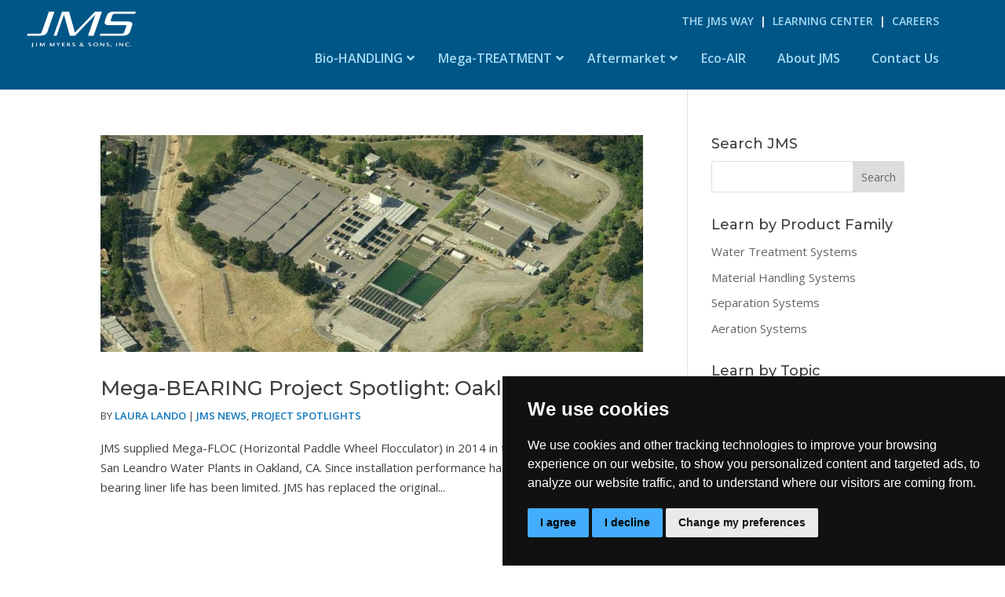

--- FILE ---
content_type: text/css
request_url: https://jmsequipment.com/wp-content/themes/Divi-Child/style.css?ver=4.27.5
body_size: -64
content:
/* 
 Theme Name:   Divi Child
 Theme URI:    
 Description:  
 Author:       gretelvinas
 Author URI:   http://jmsequipment.development.bladewp.com
 Template:     Divi
 Version:      1.0
 License:      GNU General Public License v2 or later
 License URI:  http://www.gnu.org/licenses/gpl-2.0.html

 /* == Add your own styles below this line ==
--------------------------------------------*/

